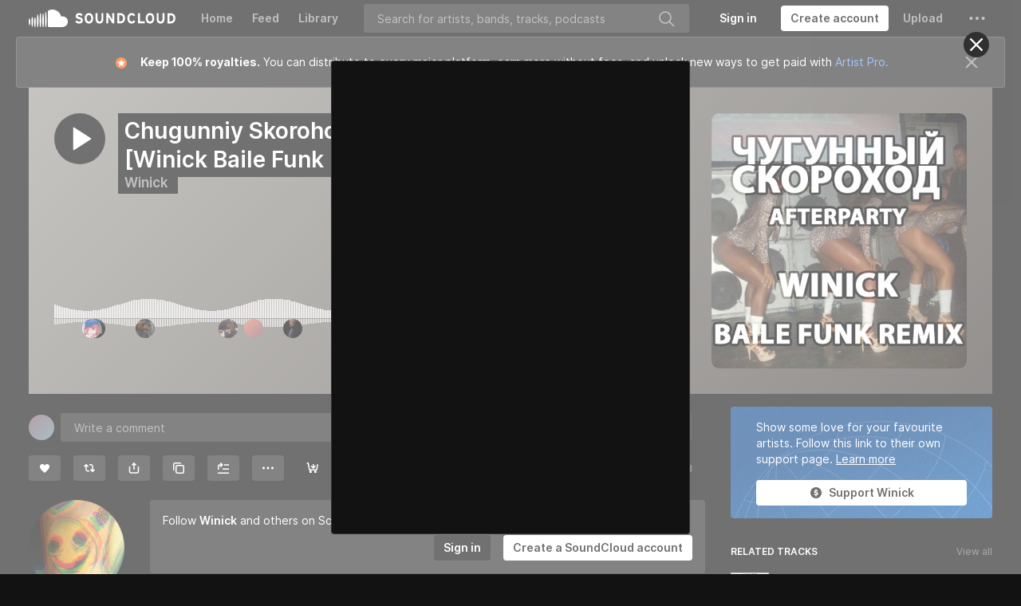

--- FILE ---
content_type: text/html; charset=utf-8
request_url: https://www.google.com/recaptcha/api2/aframe
body_size: 184
content:
<!DOCTYPE HTML><html><head><meta http-equiv="content-type" content="text/html; charset=UTF-8"></head><body><script nonce="X2Hhqt9087qDM5qZJDecXA">/** Anti-fraud and anti-abuse applications only. See google.com/recaptcha */ try{var clients={'sodar':'https://pagead2.googlesyndication.com/pagead/sodar?'};window.addEventListener("message",function(a){try{if(a.source===window.parent){var b=JSON.parse(a.data);var c=clients[b['id']];if(c){var d=document.createElement('img');d.src=c+b['params']+'&rc='+(localStorage.getItem("rc::a")?sessionStorage.getItem("rc::b"):"");window.document.body.appendChild(d);sessionStorage.setItem("rc::e",parseInt(sessionStorage.getItem("rc::e")||0)+1);localStorage.setItem("rc::h",'1762314160381');}}}catch(b){}});window.parent.postMessage("_grecaptcha_ready", "*");}catch(b){}</script></body></html>